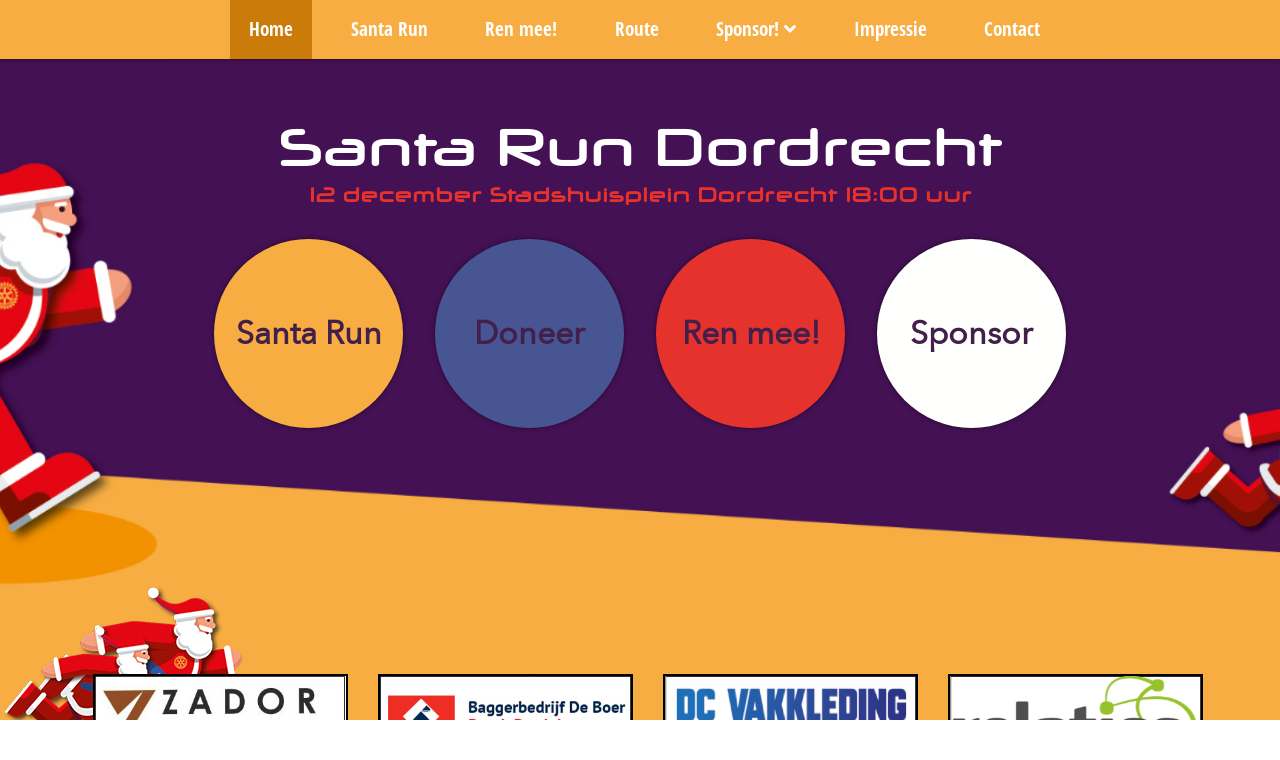

--- FILE ---
content_type: text/html; charset=utf-8
request_url: https://www.rotarysantarundordrecht.nl/
body_size: 7629
content:
<!DOCTYPE html>
<html lang="nl">
	<head>
		<title>Rotary Santarun Dordrecht</title>

		
		<meta charset="utf-8">
		<meta content="width=device-width, initial-scale=1" name="viewport">
					<meta name="description" content="Rotary Club Dordrecht organiseert in 2024 op vrijdag 13 december voor de 11e keer de Santa Run!">
							<meta name="keywords" content="rotary,santarun,santawalk,goede doel,kerstmanloop,kerstmannen, santa on tour, wensen, dordrecht, santarun, santa, run, sponsorloop">
							<meta content="Avant Webdiensten - Alblasserdam - Dordrecht" name="author">

		<meta property="og:title" content="Home">
		<meta property="og:type" content="website">
		<meta property="og:url" content="https://www.rotarysantarundordrecht.nl/">
					<meta property="og:image" content="https://www.rotarysantarundordrecht.nl/site/assets/files/1/santa_nieuw.1200x1200.jpg">
		
		<link rel="stylesheet" href="/site/assets/aiom/css_36c0ac433fedbc1d10660337c82233aa.css">
		<link rel="shortcut icon" href="/site/templates/styles/images/favicon.png">

			<script src="https://cdn.jsdelivr.net/npm/vue/dist/vue.js"></script>






					<meta name="Robots" content="index,follow">
			</head>
	<body ontouchstart>
		
		<nav class="navbar navbar-expand-lg py-0 sticky-top">
			<div class="container-fluid">
				<div class="navbar-header d-flex align-items-center justify-content-center justify-content-md-between">
					<h2 class="text-white d-none d-md-inline-block d-lg-none my-2">Santa Run</h2>
					<button aria-expanded="false" class="navbar-toggle collapsed d-lg-none p-0" data-target="#navbar" data-toggle="collapse" type="button">
						Menu
						<i aria-hidden="true" class="fas fa-bars"></i>
					</button>
				</div>
				<div class="collapse navbar-collapse justify-content-center" id="navbar">
					<ul class="navbar-nav position-relative">
						<li class="nav-item active p-0 aos-item" data-aos="fade">
							<a href="/" class="nav-link" title="Home">Home</a>
						</li>
																											<li class="nav-item p-0  ">
								<a  href="/route/"  class="nav-link aos-item" data-aos="fade" data-aos-delay="200" title="Santa Run" >
									Santa Run
																	</a>
															</li>
																											<li class="nav-item p-0  ">
								<a  href="/inschrijven"  class="nav-link aos-item" data-aos="fade" data-aos-delay="400" title="Ren mee!" >
									Ren mee!
																	</a>
															</li>
																											<li class="nav-item p-0  ">
								<a  href="/route-1/"  class="nav-link aos-item" data-aos="fade" data-aos-delay="600" title="Route" >
									Route
																	</a>
															</li>
																											<li class="nav-item p-0  dropdown  ">
								<a  class="nav-link aos-item" data-aos="fade" data-aos-delay="800" title="Sponsor!"  data-toggle="dropdown" >
									Sponsor!
																			<i class="fas fa-angle-down"></i>
																	</a>
																	<ul class="dropdown-menu rounded-0 p-0">
																					<li >
												<a href="/sponsors/sponsorpakketten/" title="Sponsorpakketten">
													Sponsorpakketten
												</a>
											</li>
																					<li >
												<a href="/sponsors/aanmelden-sponsor/" title="Aanmelden sponsor">
													Aanmelden sponsor
												</a>
											</li>
																					<li >
												<a href="/sponsors/doneer/" title="Doneer!">
													Doneer!
												</a>
											</li>
																					<li >
												<a href="/sponsors/sponsors-2020/" title="Sponsors 2025">
													Sponsors 2025
												</a>
											</li>
																			</ul>
															</li>
																											<li class="nav-item p-0  ">
								<a  href="/fotos/"  class="nav-link aos-item" data-aos="fade" data-aos-delay="1000" title="Impressie" >
									Impressie
																	</a>
															</li>
																											<li class="nav-item p-0  ">
								<a  href="/contact/"  class="nav-link aos-item" data-aos="fade" data-aos-delay="1200" title="Contact" >
									Contact
																	</a>
															</li>
											</ul>
				</div>
			</div>
		</nav>

	
		<!-- Info: include van gemaakt omdat ze vaak veranderen van header opbouw. Zou behouden we kopie van oude opbouw. -->
		<div id="header" class="position-relative">
    <div class="container-fluid h-100">
        <div class="row h-100">

            <div id="header-full-width" class="col-12 p-0" style="background-image: url(/site/assets/files/1/header-santarun-2023-1.jpg);">
                <div class="header-title position-absolute d-none d-md-block text-center w-100">
                    <h2 class="text-white text-neuropolx mb-2">Santa Run Dordrecht</h2>
                    <h3 class="text-neuropolx">12 december Stadshuisplein Dordrecht 18:00 uur</h3>
                </div>
            </div>

        </div>
    </div>

    <div id="countDownDate" class="position-absolute w-100 h-100 d-flex align-items-center">
        <div class="container">
            <div class="row">
                <div class="col-lg-10 offset-lg-1 px-xl-5">

                    <div class="row">
                                                    <div class="col-6 col-md-3 mb-4 mb-md-0 px-lg-3">
                                <a href="/route/" title="Santa Run">
                                    <div class="countDownDate-timer timer-bg-1 position-relative">
                                        <div class="position-absolute w-100 h-100 d-flex justify-content-center align-items-center">
                                            <div class="text-center">
                                                <p class="mb-0 text-avenirnext">Santa Run</p>
                                            </div>
                                        </div>
                                    </div>
                                </a>
                            </div>
                                                    <div class="col-6 col-md-3 mb-4 mb-md-0 px-lg-3">
                                <a href="/sponsors/doneer/" title="Doneer">
                                    <div class="countDownDate-timer timer-bg-2 position-relative">
                                        <div class="position-absolute w-100 h-100 d-flex justify-content-center align-items-center">
                                            <div class="text-center">
                                                <p class="mb-0 text-avenirnext">Doneer</p>
                                            </div>
                                        </div>
                                    </div>
                                </a>
                            </div>
                                                    <div class="col-6 col-md-3 mb-4 mb-md-0 px-lg-3">
                                <a href="/inschrijven" title="Ren mee!">
                                    <div class="countDownDate-timer timer-bg-3 position-relative">
                                        <div class="position-absolute w-100 h-100 d-flex justify-content-center align-items-center">
                                            <div class="text-center">
                                                <p class="mb-0 text-avenirnext">Ren mee!</p>
                                            </div>
                                        </div>
                                    </div>
                                </a>
                            </div>
                                                    <div class="col-6 col-md-3 mb-4 mb-md-0 px-lg-3">
                                <a href="/sponsors/aanmelden-sponsor/" title="Sponsor">
                                    <div class="countDownDate-timer timer-bg-4 position-relative">
                                        <div class="position-absolute w-100 h-100 d-flex justify-content-center align-items-center">
                                            <div class="text-center">
                                                <p class="mb-0 text-avenirnext">Sponsor</p>
                                            </div>
                                        </div>
                                    </div>
                                </a>
                            </div>
                                            </div>

                </div>
            </div>
        </div>
    </div>

    <!-- <div id="snow"  class="position-absolute w-100 h-100"></div> -->

    <!-- <img src="/site/templates/styles/images/slider.png" class="position-absolute w-100" id="carousel-overlay"> -->

    <div id="hoofdsponsoren" class="position-absolute w-100">
        <div class="container">
            <div class="row justify-content-center">
                                    <div class="col-6 col-md-3 ">
                        <div class="hoofdsponsoren-item d-inline-block position-relative mx-md-2 w-100">
                                                            <a href="http://www.jhgjhg.nl" target="_blank" title="Zador (niet voor facturatie)">
                                                            <img src="/site/assets/files/sponsors/zador_logo_nieuw-2.jpg" alt="Zador (niet voor facturatie)" class="w-100">
                            </a>
                        </div>
                    </div>
                                    <div class="col-6 col-md-3 ">
                        <div class="hoofdsponsoren-item d-inline-block position-relative mx-md-2 w-100">
                                                            <a href="https://www.dutchdredging.nl/" target="_blank" title="Baggerbedrijf De Boer - Dutch Dredging">
                                                            <img src="/site/assets/files/sponsors/logo_de_boer-3-1.jpg" alt="Baggerbedrijf De Boer - Dutch Dredging" class="w-100">
                            </a>
                        </div>
                    </div>
                                    <div class="col-6 col-md-3  d-none d-md-block ">
                        <div class="hoofdsponsoren-item d-inline-block position-relative mx-md-2 w-100">
                                                            <a href="http://www.dcvakkleding.nl" target="_blank" title="DC vakkleding (NIET VOOR FACTURATIE!!)">
                                                            <img src="/site/assets/files/sponsors/dc_kleding_logo_out.jpg" alt="DC vakkleding (NIET VOOR FACTURATIE!!)" class="w-100">
                            </a>
                        </div>
                    </div>
                                    <div class="col-6 col-md-3  d-none d-md-block ">
                        <div class="hoofdsponsoren-item d-inline-block position-relative mx-md-2 w-100">
                                                            <a href="http://www.relatics.com" target="_blank" title="Relatics B.V.">
                                                            <img src="/site/assets/files/sponsors/relatics.jpg" alt="Relatics B.V." class="w-100">
                            </a>
                        </div>
                    </div>
                            </div>
        </div>
    </div>

    <img src="/site/templates/styles/images/santa-big.png" id="santarun" class="d-none d-xl-block position-absolute">
    <img src="/site/templates/styles/images/santa-small.png" id="santawalk" class="d-none d-xl-block position-absolute">

    <img src="/site/templates/styles/images/flag.svg" id="flag" class="d-none d-xl-blockposition-absolute">
</div>

	
	
	
		<div id="homepage-content" class="py-4">
		<div class="container">
			<div class="row">
				<div class="col-12 text-center">
					<h1>Santa Run Dordrecht</h1>
					<h2>vrijdag 12 december 2025</h2>
				</div>

				<!-- <div class="col-12 col-lg-6 text-center">
					<h1>Santa Run</h1>
					<h2>vrijdag 15 december 2023</h2>
				</div>
				<div class="col-12 col-lg-6 text-center">
					<h1>Dordrecht</h1>
					<h2>vrijdag 15 december 2023</h2>
				</div> -->
			</div>
		</div>
	</div>

	<div id="sponsoren" class="background-lightgrey pt-4 px-2 pb-4">
		<div class="owl-carousel owl-theme">
							<div class="sponsoren-item px-2">
					<img src="/site/assets/files/sponsors/logo_vnvg_van_nes_vastgoed-1-1.jpg" alt="Van Nes VastGoed BV">
				</div>
							<div class="sponsoren-item px-2">
					<img src="/site/assets/files/sponsors/svensvcar_volvo_logo-1.jpg" alt="Volvo Svenscar">
				</div>
							<div class="sponsoren-item px-2">
					<img src="/site/assets/files/sponsors/unibarge_logo-2-1.jpg" alt="Unibarge BV">
				</div>
							<div class="sponsoren-item px-2">
					<img src="/site/assets/files/sponsors/grijp_logo-3-1.jpg" alt="TLB Holding">
				</div>
							<div class="sponsoren-item px-2">
					<img src="/site/assets/files/sponsors/stemar_logo-1-1.png" alt="Stemar Beheer BV">
				</div>
							<div class="sponsoren-item px-2">
					<img src="/site/assets/files/sponsors/abstract_logo_nieuw-4-1.jpg" alt="Abstract Management &amp; Advies">
				</div>
							<div class="sponsoren-item px-2">
					<img src="/site/assets/files/sponsors/thp_howden_nieuw.jpg" alt="THP Financial Guidance">
				</div>
							<div class="sponsoren-item px-2">
					<img src="/site/assets/files/sponsors/logo_adryan_aanp-1.jpg" alt="Adryan BV">
				</div>
							<div class="sponsoren-item px-2">
					<img src="/site/assets/files/sponsors/veenbouw.jpg" alt="Veenbouw">
				</div>
							<div class="sponsoren-item px-2">
					<img src="/site/assets/files/sponsors/avedko_logo2-4-1.png" alt="Avedko BV">
				</div>
							<div class="sponsoren-item px-2">
					<img src="/site/assets/files/sponsors/logo_muller_nieuw-4-1.png" alt="Rederij T. Muller B.V.">
				</div>
							<div class="sponsoren-item px-2">
					<img src="/site/assets/files/sponsors/boonstoppel_logo2-2.jpg" alt="Boonstoppel Wijnen">
				</div>
							<div class="sponsoren-item px-2">
					<img src="/site/assets/files/sponsors/bol_expertise_logo-2-1.jpg" alt="Expertise- &amp; Taxatiebureau Bol">
				</div>
							<div class="sponsoren-item px-2">
					<img src="/site/assets/files/sponsors/logo_wieringa-3-4-1.png" alt="Wieringa &amp; Partners BV">
				</div>
							<div class="sponsoren-item px-2">
					<img src="/site/assets/files/sponsors/buffel_logo2-3.jpg" alt="Buffel! Reclame">
				</div>
							<div class="sponsoren-item px-2">
					<img src="/site/assets/files/sponsors/logo_schilten.jpg" alt="Schilten Schoonmaak">
				</div>
							<div class="sponsoren-item px-2">
					<img src="/site/assets/files/sponsors/aalease_logo_nieuw-1-1.jpg" alt="AALEASE">
				</div>
							<div class="sponsoren-item px-2">
					<img src="/site/assets/files/sponsors/voetencentrum.jpg" alt="Voetcentrum Dordrecht">
				</div>
							<div class="sponsoren-item px-2">
					<img src="/site/assets/files/sponsors/shipko_logo-2-1.jpg" alt="SHIPKO BV">
				</div>
							<div class="sponsoren-item px-2">
					<img src="/site/assets/files/sponsors/stradadelvinologo.jpg" alt="Strada del Vino">
				</div>
							<div class="sponsoren-item px-2">
					<img src="/site/assets/files/sponsors/stijl_logo-5-1.jpg" alt="Stijl Architectuur BV BNA">
				</div>
							<div class="sponsoren-item px-2">
					<img src="/site/assets/files/sponsors/logo_sdo-3-1.jpg" alt="SDO de Kock Aannemingsbedrijf">
				</div>
							<div class="sponsoren-item px-2">
					<img src="/site/assets/files/sponsors/multicopy2.jpg" alt="Multicopy Dordrecht">
				</div>
							<div class="sponsoren-item px-2">
					<img src="/site/assets/files/sponsors/abn_logo-4-1.jpg" alt="ABN Amro">
				</div>
							<div class="sponsoren-item px-2">
					<img src="/site/assets/files/sponsors/tenr_autolease_logo-1.jpg" alt="T&amp;R Autolease">
				</div>
							<div class="sponsoren-item px-2">
					<img src="/site/assets/files/sponsors/nouwen_logo-1-1.jpg" alt="Nouwen Makelaardij">
				</div>
							<div class="sponsoren-item px-2">
					<img src="/site/assets/files/sponsors/logo_van_twist-3-1.png" alt="ATOG B.V.">
				</div>
							<div class="sponsoren-item px-2">
					<img src="/site/assets/files/sponsors/logo_krijgsman.jpg" alt="Krijgsman Bouw">
				</div>
							<div class="sponsoren-item px-2">
					<img src="/site/assets/files/sponsors/buro_ruw_logo-1.jpg" alt="Buro Ruw">
				</div>
							<div class="sponsoren-item px-2">
					<img src="/site/assets/files/sponsors/abilitec.jpg" alt="Abilitec (PG Match Holding bv)">
				</div>
							<div class="sponsoren-item px-2">
					<img src="/site/assets/files/sponsors/holtburgh_logo-1-1.jpg" alt="Holtburgh Capital BV">
				</div>
							<div class="sponsoren-item px-2">
					<img src="/site/assets/files/sponsors/logo_vissers-1.jpg" alt="Visser&#039;s Poffertjes">
				</div>
							<div class="sponsoren-item px-2">
					<img src="/site/assets/files/sponsors/kloens_logo-1.jpg" alt="Gebr. Kloens BV">
				</div>
							<div class="sponsoren-item px-2">
					<img src="/site/assets/files/sponsors/arcus_logo_nieuw-3-1.jpg" alt="Arcus Nederland BV">
				</div>
							<div class="sponsoren-item px-2">
					<img src="/site/assets/files/sponsors/bouwer_logo-4-1.jpg" alt="Administratie- en Adviesburo Bouwer BV">
				</div>
							<div class="sponsoren-item px-2">
					<img src="/site/assets/files/sponsors/logo_haje-1-1.jpg" alt="Hajé Verbouw">
				</div>
							<div class="sponsoren-item px-2">
					<img src="/site/assets/files/sponsors/crawfield_logo-1-1.jpg" alt="Crawfield">
				</div>
							<div class="sponsoren-item px-2">
					<img src="/site/assets/files/sponsors/hertzberger_logo-1.jpg" alt="Hertzberger Medisch Advies">
				</div>
							<div class="sponsoren-item px-2">
					<img src="/site/assets/files/sponsors/vebego.jpg" alt="Vebego Facility Solustions B.V.">
				</div>
							<div class="sponsoren-item px-2">
					<img src="/site/assets/files/sponsors/ozp.jpg" alt="OZP Makelaars">
				</div>
							<div class="sponsoren-item px-2">
					<img src="/site/assets/files/sponsors/bedrijfsbouwpartners_logo-3-1.png" alt="Bedrijfsbouwpartners">
				</div>
							<div class="sponsoren-item px-2">
					<img src="/site/assets/files/sponsors/gertenbach_logo-2-1.jpg" alt="Gertenbach Elektro">
				</div>
							<div class="sponsoren-item px-2">
					<img src="/site/assets/files/sponsors/logo_pullen-4-1.png" alt="Aannemersbedrijf Pullen B.V.">
				</div>
					</div>
	</div>

	<div id="homepage-content" class="py-5">
		<div class="container">
			<div class="row">
				<div class="col-12 text-center">
					<div class="row">
<div class="col-12 col-md-6">
<p><img alt="" src="/site/assets/files/1/santa_2023.400x0-is.jpg" width="400" /></p>

<hr />
<p><img alt="" src="/site/assets/files/1/apple-touch-icon.jpeg" width="180" /> <img alt="" src="/site/assets/files/1136/dordtpas-active.png" width="243" /></p>

<p><strong>Dordtpas</strong></p>

<p>Speciaal voor <strong>mensen met een kleine beurs</strong> die in het bezit zijn van een <strong>gratis</strong> <strong>Dordtpas</strong> (<a href="http://www.dordtpas.nl">www.dordtpas.nl</a>) bestaat dit jaar weer de mogelijkheid om met de Dordtpas gratis aan de melden voor de Santarun!!</p>

<p>Als je hier gebruik van wil maken geef dan in onderstaand inschrijfformulier bij betaling aan dat je van de gratis Dordtpas gebruik wil maken en vul de naam die op de Dordtpas staat en het Dordtpas-nummer in. Wij controleren dan vervolgens na inschrijving of alles klopt en zo ja, dan kun je meelopen!</p>

<p>Dit geldt alleen voor diegene die een gratis Dordtpas heeft, de Dordtpas <strong>voor een kleine beurs </strong>en dus niet voor betaalde Dordtpas houders.</p>

<hr />
<p><strong>Wij rennen dit jaar voor:</strong></p>

<p><a href="https://quiet.nl/drechtsteden/">Quiet Drechtsteden</a><strong> </strong></p>

<p>en</p>

<p><a href="https://www.facebook.com/LETSRuilwinkel/">LETS Ruilwinkel Dordrecht</a></p>

<p><a href="https://www.facebook.com/reel/4042149182683086"><img alt="" src="/site/assets/files/1/dordtse_decemberdagen.jpg" width="480" /></a></p>
</div>

<div class="col-12 col-md-6">
<h3>In <strong>2025</strong> organiseren wij weer een geweldige <strong>Santa Run</strong>!</h3>

<p><br />
Op <strong>vrijdag 12 december</strong> gaan we met zo veel mogelijk mensen in kerstmannenpak een mooie en gezellige Run door de historische binnenstad van Dordrecht organiseren.</p>

<p>Dat is typisch kerst in Dordt: er voor elkaar zijn!</p>

<p>Dit jaar steunen we de twee volgende doelen:</p>

<h2 class="AlignCenter"><strong>LETS Ruilwinkel Dordrecht</strong></h2>

<p class="AlignCenter"><a href="/site/assets/files/1/lets_ruilwinkel.jpeg"><img alt="" src="/site/assets/files/1/lets_ruilwinkel.jpeg" width="480" /></a></p>

<p>LETS is een winkel waar wordt gehandeld zonder geld. Je kunt bij ons spullen brengen die je niet meer gebruikt, maar verder nog prima zijn. Huisraad, kleding, schoenen, electronica, speelgoed, snuisterijen, boeken etc. In ruil krijg je punten die je weer kan gebruiken om andere spullen bij ons te kopen, ruilen dus! Ook is de ruilwinkel een gezellige ontmoetingsplek waar je terecht kunt voor een bakkie koffie en een praatje. Wij staan voor ontmoeting, duurzaamheid, verbinding en talentontwikkeling.</p>

<h2 class="AlignCenter"><strong>Quiet Drechtsteden</strong></h2>

<p class="AlignCenter"><img alt="" src="/site/assets/files/1/quiet.jpg" width="480" /></p>

<p>Quiet Drechtsteden verzacht armoede in de regio Drechtsteden en zorgt ervoor dat, samen met onze sponsoren, iedereen mee kan draaien in onze maatschappij. Dit doen we door mensen die in armoede leven aan te sluiten bij onze community. Sponsoren geven aan onze members gratis producten en diensten zodat ook zij mee kunnen draaien in onze samenleving.</p>

<h5 class="AlignCenter"><strong>In 2024 hebben we de volgende goede doelen gesteund:</strong></h5>

<p class="AlignCenter"><br />
<a href="https://debstersgo.nl/" target="_blank"><img alt="" src="/site/assets/files/1136/debster-logo-300px.200x0-is-pid1.jpg" width="200" /></a>. <a href="https://www.voedselbankdordrecht.nl/" target="_blank"><img alt="" src="/site/assets/files/1136/voedselbank_logo_groot.200x0-is-pid1.jpeg" width="200" /></a></p>
</div>
</div>
				</div>
			</div>
		</div>
	</div>

	<div id="charity" class="pb-5">
		<div class="container">
			<div class="row">
				<div class="col-12 col-lg-6">
					<h2>Mogelijk gemaakt door:</h2>
					<div class="row">
													<div class="col-12 col-md-6 col-lg-12">
								<div class="goede-doel d-flex justify-content-center align-items-center mb-1">
									<img src="/site/assets/files/1181/rotarymbs_rgb.jpg" alt="Rotary Dordrecht">
								</div>
								<h4 class="mb-0">Rotary Dordrecht</h4>
								<p  class="mb-5" >
									<a href="https://www.rotary.nl/dordrecht/" target="_blank">Naar website</a>
								</p>
							</div>
													<div class="col-12 col-md-6 col-lg-12">
								<div class="goede-doel d-flex justify-content-center align-items-center mb-1">
									<img src="/site/assets/files/1245/dordtse_decemberdagen.jpg" alt="Dordtse Decemberdagen">
								</div>
								<h4 class="mb-0">Dordtse Decemberdagen</h4>
								<p  class="mb-5" >
									<a href="https://dordtsedecemberdagen.nl/" target="_blank">Naar website</a>
								</p>
							</div>
													<div class="col-12 col-md-6 col-lg-12">
								<div class="goede-doel d-flex justify-content-center align-items-center mb-1">
									<img src="/site/assets/files/1246/reppel_logo.jpg" alt="Reppel Koeriers">
								</div>
								<h4 class="mb-0">Reppel Koeriers</h4>
								<p >
									<a href="http://www.reppelkoeriers.nl" target="_blank">Naar website</a>
								</p>
							</div>
											</div>
				</div>
				<div class="col-12 col-lg-6 mt-4 mt-md-0 mb-0 mb-md-5" id="charity-counter">
					<img src="/site/assets/files/1/img-20231216-wa0032.jpg" alt="img-20231216-wa0032.jpg" class="w-100 ml-md-4">
					<div class="row ml-md-2">
													<div class="col-md-4 mt-4 text-center text-md-left">
								<h3 class="m-0 text-white">2024</h3>
								<p class="m-0 text-white">Jaar</p>
							</div>
													<div class="col-md-4 mt-4 text-center text-md-left">
								<h3 class="m-0 text-white">200+</h3>
								<p class="m-0 text-white">Donaties</p>
							</div>
													<div class="col-md-4 mt-4 text-center text-md-left">
								<h3 class="m-0 text-white">650+</h3>
								<p class="m-0 text-white">Inschrijvingen</p>
							</div>
											</div>
				</div>
			</div>
		</div>
	</div>

	<div class="footer pt-5">
		<div class="container py-5">
			<div class="row">
				
									<div class="col-md-4 mb-4">
						<h4>Handige links</h4>

<p><a href="/sponsors/aanmelden-sponsor/">Word sponsor</a></p>

<p><a href="/privacy-statement/">Privacy statement</a></p>
					</div>
									<div class="col-md-4 mb-4">
						<h5>Social Media</h5>

<p><p><a href="https://www.facebook.com/SantaRunDordrecht/" title="Facebook" target="_blank">Facebook</a></p><p><a href="https://www.instagram.com/santarundordrecht/" title="Instagram" target="_blank">Instagram</a></p></p>
					</div>
									<div class="col-md-4 mb-4">
						
					</div>
							</div>
		</div>
	</div>

	<div class="pt-3 pb-3" id="copyright">
		<div class="container">
			<div class="row">
				<div class="col-md-6 text-center text-md-left">
					&copy;
					2026
					Santa Run
				</div>
				<div class="col-md-6 d-flex justify-content-center justify-content-md-end align-items-center mt-3 mt-md-0">
					<a
						href="https://www.avant.nl/" target="_blank" title="Deze website is ontwikkeld door Internetbureau Avant Webdiensten, Alblasserdam - Dordrecht">
												<svg height="2.54mm" id="avant" viewbox="0 0 30.893104 8.9999997" width="8.719mm" xmlns="http://www.w3.org/2000/svg">
							<defs>
								<clipPath id="a"><path d="M0 595.28h841.9V0H0v595.28z"/></clipPath>
							</defs>
							<g clip-path="url(#a)" fill="#fff" transform="matrix(.061 0 0 -.061 -9.863 23.05)"><path d="M177.58 299.4c0-9.3 3.06-17.08 9.2-23.36 6.13-6.3 13.64-9.43 22.52-9.43 8.1 0 15.25 3.2 21.44 9.5 6.2 6.3 9.3 13.7 9.3 22.17 0 9-3.08 16.73-9.2 23.16-6.15 6.43-13.43 9.65-21.87 9.65-8.66 0-16.06-3.06-22.2-9.18-6.13-6.14-9.2-13.6-9.2-22.47M239.2 253v11.2c-4.23-4.37-8.94-7.7-14.13-9.92-5.18-2.24-10.72-3.36-16.6-3.36-13.76 0-25.2 4.6-34.3 13.8-9.1 9.2-13.64 20.72-13.64 34.56 0 6.45 1.14 12.56 3.4 18.34 2.3 5.78 5.54 10.87 9.75 15.26 4.6 4.84 9.63 8.4 15.1 10.7 5.46 2.32 11.7 3.47 18.68 3.47 6.27 0 12.04-1.1 17.3-3.33 5.28-2.22 10.08-5.6 14.4-10.1v11.06h16.75V253h-16.7zm73.74-.02H300.5l-34.8 91.68h17.73l24.1-66.93 24.74 66.93h17.4l-36.73-91.68zm136.14 39.72l4.92 19.63c-.94 4.88-2.85 8.65-5.7 11.3-2.87 2.67-6.47 4-10.8 4-7.68 0-14.13-3.6-19.35-10.8-5.23-7.22-7.84-16.06-7.84-26.53 0-5.82 1.4-10.3 4.08-13.47 2.7-3.16 6.52-4.74 11.47-4.74 5.4 0 10.24 1.9 14.55 5.7 4.3 3.82 7.2 8.8 8.7 14.9m7.84 31.5l4.75 9.54h11l-12.2-47.85c-.23-.9-.4-1.77-.5-2.6-.1-.83-.17-1.6-.17-2.33 0-2.55.7-4.5 2.12-5.82 1.42-1.33 3.5-2 6.22-2 2.66 0 5.5.74 8.54 2.2 3.04 1.48 6 3.58 8.9 6.3 4.44 4.2 7.9 9.38 10.4 15.5 2.5 6.14 3.76 12.62 3.76 19.45 0 14.4-5.3 26.04-15.87 34.98-10.6 8.93-24.47 13.4-41.64 13.4-7.4 0-14.23-.78-20.5-2.34-6.28-1.55-12.14-3.94-17.6-7.16-10.6-6.33-18.82-14.64-24.65-24.93-5.83-10.3-8.74-21.67-8.74-34.1 0-9.82 1.7-18.37 5.12-25.64 3.4-7.26 8.73-13.65 16-19.14 5.57-4.27 12.14-7.56 19.7-9.87 7.6-2.3 15.6-3.46 23.98-3.46 9.4 0 18.5 1.36 27.36 4.08 8.87 2.73 17 6.64 24.38 11.75l4.6-6.83c-8.24-6.16-16.97-10.8-26.22-13.92-9.25-3.12-18.96-4.68-29.13-4.68-10.56 0-20.23 1.3-29 3.9-8.8 2.62-16.56 6.5-23.34 11.66-8.55 6.55-14.94 14.16-19.16 22.82-4.23 8.66-6.34 18.5-6.34 29.48 0 9.16 1.44 17.85 4.33 26.07 2.9 8.2 7.07 15.68 12.57 22.4 8.1 9.88 17.88 17.38 29.3 22.48 11.4 5.13 24.06 7.7 37.95 7.7 9.05 0 17.66-1.26 25.82-3.76s15.2-6.03 21.1-10.58c7.2-5.55 12.7-11.96 16.43-19.23 3.74-7.28 5.62-15.13 5.62-23.57 0-9.7-1.77-18.44-5.3-26.2-3.52-7.78-8.65-14.3-15.37-19.65-3.78-3-7.93-5.3-12.46-6.9-4.55-1.6-9.17-2.4-13.9-2.4-5.5 0-9.66 1.08-12.46 3.28-2.8 2.2-4.2 5.47-4.2 9.82v1.57c-3.07-4.96-6.65-8.6-10.77-10.98-4.12-2.37-8.9-3.55-14.34-3.55-8.5 0-15 2.35-19.47 7.06-4.5 4.7-6.73 11.56-6.73 20.55 0 13.03 3.84 23.95 11.5 32.77 7.68 8.82 17.1 13.23 28.27 13.23 4.72 0 8.76-1.05 12.13-3.1 3.36-2.1 6.04-5.2 8.04-9.36"/><path d="M546.73 252.98h-16.45v91.68h15.78v-10.44c3.45 4.1 7.24 7.13 11.38 9.05 4.14 1.92 8.88 2.88 14.22 2.88 12 0 21.22-3.53 27.64-10.6 6.42-7.05 9.63-17.16 9.63-30.33v-52.24h-16.58v48.66c0 9.72-1.8 16.92-5.43 21.62-3.6 4.7-9.2 7.04-16.76 7.04-8.23 0-14.2-2.77-17.9-8.3-3.7-5.52-5.53-14.64-5.53-27.36v-41.66zm87.17 0v76.73h-13.04v15h13.03v29.62h16.4V344.7h13.04v-15H650.3v-76.72h-16.4z"/></g>
						</svg>
					</a>
				</div>
			</div>
		</div>
	</div>

	<script src="/site/assets/aiom/js_b57440aaa26e1bc0ca510918384f879e.js"></script>

	<script>
		function addCopyright() {
var selection = window.getSelection(),
pagelink = '\n\n Copyright (C)                                      Santa Run' + document.location.href,
copytext = selection + pagelink,
newdiv = document.createElement('div');
newdiv.id = "newdiv";
newdiv.style.position = 'absolute';
newdiv.style.left = '-99999px';
document.body.appendChild(newdiv);
newdiv.innerText = copytext;

selection.selectAllChildren(newdiv);

window.setTimeout(function () {
document.body.removeChild(newdiv);
}, 100);
}

document.addEventListener('copy', addCopyright);	</script>

	
	<link rel="stylesheet" href="/site/templates/styles/jquery.fallingsnow.css">
	<link rel="stylesheet" href="/site/templates/styles/owl.carousel.min.css">

	<script src="/site/templates/scripts/jquery.fallingsnow.min.js"></script>
	<script src="/site/templates/scripts/owl.carousel.min.js"></script>

	<script>

		if ($(window).width() > 736) {

$(document).ready(function () {

$("#snow").fallingSnow();

var current = $(window).scrollTop();
var total = $(window).height() - current;

var santarun = $("#santarun");
var currPositionsrun = santarun.position().left;

var santawalk = $("#santawalk");
var currPositionswalk = santawalk.position().left;

var trackLength = $(window).width() + 300;


$(window).scroll(function (event) {
current = $(window).scrollTop();

var newPositionrun = trackLength * (current / total)
var newPositionwalk = trackLength * (current / total / 3)

santarun.css({
left: currPositionsrun + newPositionrun + 'px'
});
santawalk.css({
left: currPositionswalk + newPositionwalk + 'px'
});
});
});
}

$(document).ready(function () {
		$("#sponsoren .owl-carousel").owlCarousel({
			loop: true,
			nav: false,
			dots: false,
			mouseDrag: true,
			autoplay: true,
			autoplayTimeout: 2000,
			autoplayHoverPause: false,
			navText: [
				'<i class="fas fa-angle-left"></i>', '<i class="fas fa-angle-right"></i>'
			],
			navContainer: '#sponsoren .owl-arrows',
			responsive: {
				0: {
					items: 1
				},
				600: {
					items: 4
				},
				1000: {
					items: 6
				}
			}
		});

	});
	</script>

</html></body></html>


--- FILE ---
content_type: text/css
request_url: https://www.rotarysantarundordrecht.nl/site/templates/styles/jquery.fallingsnow.css
body_size: 104
content:
/* Generated by less 2.5.1 */
#snow {
  position: absolute;
  width: 100%;
  height: 100%;
  left: 0;
  top: 0;
  overflow: hidden;
}
#snow b {
  -webkit-border-radius: 50%;
  -moz-border-radius: 50%;
  -ms-border-radius: 50%;
  -o-border-radius: 50%;
  border-radius: 50%;
  background: #fff;
  height: 10px;
  width: 10px;
  position: absolute;
  top: -10px;
}
#snow b.op0 {
  -webkit-opacity: 1;
  -moz-opacity: 1;
  -ms-opacity: 1;
  -o-opacity: 1;
  opacity: 1;
}
#snow b.op1 {
  -webkit-opacity: 0.8;
  -moz-opacity: 0.8;
  -ms-opacity: 0.8;
  -o-opacity: 0.8;
  opacity: 0.8;
}
#snow b.op2 {
  -webkit-opacity: 0.7;
  -moz-opacity: 0.7;
  -ms-opacity: 0.7;
  -o-opacity: 0.7;
  opacity: 0.7;
}


--- FILE ---
content_type: text/javascript
request_url: https://www.rotarysantarundordrecht.nl/site/templates/scripts/jquery.fallingsnow.min.js
body_size: 420
content:
!function(t){t.fn.fallingSnow=function(a){var f,s,d,h,l,o=t.extend({stopOnClick:!0,stopElement:t("#snow"),speedAdjust:2,thicknessAdjust:1,drift:100,opacity:!0},a),n=t(this),r=t(window).width(),e=t(window).height(),i=parseInt(r/14);i=10*Math.round(i/10)/2;for(var p=Math.floor(Math.random()*(i-9))+(i+11),M=0;p>M;M++)f=Math.floor(11*Math.random())*o.thicknessAdjust,s=Math.floor(101*Math.random()),d=Math.floor(101*Math.random()),l=1==o.opacity?Math.floor(3*Math.random()):0,5>f?h=Math.floor(3001*Math.random())+2100:f>5&&9>f?h=Math.floor(2099*Math.random())+1700:f>8&&(h=Math.floor(1699*Math.random())+1e3),h*=o.speedAdjust,n.append('<b class="op'+l+'" style="width: '+f+"px; height: "+f+"px;left: "+s+"%; top: "+d+'%;" data-speed="'+h+'"></b>');n.find("b").each(function(){function l(){a.animate({top:0,left:r+Math.floor(Math.random()*(h-d+1))+d},0).animate({top:"100%",left:r+Math.floor(Math.random()*(h-d+1))+d},f,"linear",function(){l()})}var a=t(this),n=parseInt(a.css("top")),r=parseInt(a.css("left")),f=parseInt(a.attr("data-speed")),s=f-n/e*f,d=-1*o.drift,h=o.drift;a.animate({top:e},s,"linear",function(){l()})}),o.stopElement.click(function(){1==o.stopOnClick&&n.find("b").stop(!0)})}}(jQuery);

--- FILE ---
content_type: image/svg+xml
request_url: https://www.rotarysantarundordrecht.nl/site/templates/styles/images/flag.svg
body_size: 3982
content:
<?xml version="1.0" encoding="utf-8"?>
<!-- Generator: Adobe Illustrator 24.0.2, SVG Export Plug-In . SVG Version: 6.00 Build 0)  -->
<svg version="1.1" id="Laag_1" xmlns="http://www.w3.org/2000/svg" xmlns:xlink="http://www.w3.org/1999/xlink" x="0px" y="0px"
	 viewBox="0 0 25.084 28.346" style="enable-background:new 0 0 25.084 28.346;" xml:space="preserve">
<style type="text/css">
	.st0{fill:#020203;}
	.st1{fill:#FFFFFF;}
</style>
<g id="g970" transform="matrix(0.46633739,0.12495473,-0.12495473,0.46633739,23.510993,98.765837)">
	
		<rect id="rect959" x="-114.203" y="-158.911" transform="matrix(3.280044e-06 1 -1 3.280044e-06 -242.7445 -74.0514)" class="st0" width="59.712" height="1.026"/>
	<path id="path829" class="st0" d="M-78.252-190.39c-2.242-0.026-4.441,0.56-6.607,2.135l0,20.454
		c1.877-1.35,3.781-1.966,5.715-2.09c0.297-0.019,0.595-0.027,0.893-0.023c0.497,0.005,0.997,0.041,1.498,0.102
		c3.207,0.391,6.492,1.833,9.876,3.255c3.384,1.422,6.868,2.826,10.466,3.146c3.19,0.284,6.471-0.281,9.863-2.439l0-20.46
		c-3.391,2.143-6.679,2.707-9.871,2.423c-3.616-0.322-7.107-1.73-10.492-3.153c-3.385-1.423-6.664-2.86-9.852-3.249
		C-77.262-190.349-77.758-190.384-78.252-190.39z"/>
	<path id="path952" class="st1" d="M-80.263-189.565c-1.245,0.2-2.476,0.625-3.698,1.345l0,3.383
		c1.221-0.751,2.453-1.203,3.698-1.426V-189.565z M-74.585-189.166v3.226c1.219,0.3,2.451,0.717,3.698,1.192v-3.203
		C-72.134-188.431-73.366-188.856-74.585-189.166L-74.585-189.166z M-78.16-185.746c-0.372-0.004-0.743,0.01-1.113,0.041v3.26
		c0.316-0.022,0.633-0.032,0.951-0.029c0.494,0.006,0.99,0.041,1.488,0.102c0.418,0.051,0.837,0.12,1.258,0.205v-3.304
		c-0.367-0.07-0.732-0.129-1.097-0.173C-77.17-185.706-77.666-185.741-78.16-185.746L-78.16-185.746z M-65.209-185.612v3.198
		c1.219,0.496,2.451,0.968,3.698,1.369l0-3.215C-62.758-184.653-63.991-185.119-65.209-185.612L-65.209-185.612z M-69.897-183.675
		v3.338c0.963,0.389,1.935,0.801,2.916,1.214c0.26,0.109,0.521,0.217,0.782,0.326l0-3.34c-0.207-0.086-0.414-0.172-0.621-0.259
		C-67.855-182.831-68.881-183.268-69.897-183.675L-69.897-183.675z M-52.135-183.402c-1.247,0.239-2.479,0.308-3.698,0.247l0,3.262
		c1.218,0.074,2.451,0.02,3.698-0.203L-52.135-183.402z M-80.263-181.645c-1.245,0.203-2.476,0.631-3.698,1.355v3.305
		c1.221-0.733,2.453-1.169,3.698-1.379L-80.263-181.645z M-74.585-181.256v3.259c1.219,0.306,2.451,0.728,3.698,1.206v-3.252
		C-72.134-180.523-73.366-180.947-74.585-181.256z M-47.447-181.083c-1.246,0.681-2.479,1.156-3.698,1.462v3.23
		c1.219-0.32,2.452-0.812,3.698-1.51L-47.447-181.083z M-60.521-180.059l0,3.32c1.218,0.341,2.451,0.602,3.698,0.736v-3.292
		C-58.071-179.44-59.303-179.71-60.521-180.059z M-78.519-177.83c-0.252,0.003-0.503,0.014-0.754,0.033l0,3.268
		c0.316-0.022,0.633-0.032,0.951-0.029c0.494,0.006,0.99,0.041,1.488,0.102c0.418,0.051,0.837,0.12,1.258,0.205v-3.284
		c-0.403-0.08-0.804-0.145-1.204-0.194c-0.498-0.061-0.994-0.096-1.488-0.102C-78.352-177.831-78.436-177.831-78.519-177.83
		L-78.519-177.83z M-65.209-177.705l0,3.251c1.218,0.494,2.451,0.962,3.698,1.359l0-3.256
		C-62.758-176.745-63.991-177.212-65.209-177.705L-65.209-177.705z M-69.897-175.716v3.295c0.963,0.389,1.935,0.801,2.916,1.214
		c0.26,0.109,0.521,0.217,0.782,0.326v-3.295c-0.243-0.101-0.486-0.202-0.728-0.303C-67.926-174.9-68.916-175.32-69.897-175.716z
		 M-52.135-175.481c-1.247,0.237-2.479,0.305-3.698,0.242l0,3.27c1.218,0.067,2.451,0.003,3.698-0.229L-52.135-175.481z
		 M-80.263-173.729c-1.245,0.203-2.476,0.631-3.698,1.355v3.26c1.221-0.72,2.453-1.145,3.698-1.345V-173.729z M-74.585-173.34
		l0,3.279c1.219,0.311,2.451,0.735,3.698,1.216v-3.281C-72.134-172.607-73.366-173.03-74.585-173.34z M-47.447-173.227
		c-1.246,0.692-2.479,1.178-3.698,1.493l0,3.259c1.219-0.32,2.452-0.812,3.698-1.51V-173.227z M-60.521-172.112v3.289
		c1.218,0.341,2.451,0.602,3.698,0.736l0-3.279C-58.07-171.504-59.303-171.768-60.521-172.112z M-65.209-169.789v3.282
		c1.218,0.493,2.451,0.959,3.698,1.352l0-3.28C-62.758-168.829-63.991-169.295-65.209-169.789L-65.209-169.789z M-52.135-167.565
		c-1.247,0.237-2.479,0.305-3.698,0.242l0,3.274c1.218,0.061,2.451-0.008,3.698-0.247V-167.565z"/>
</g>
</svg>
